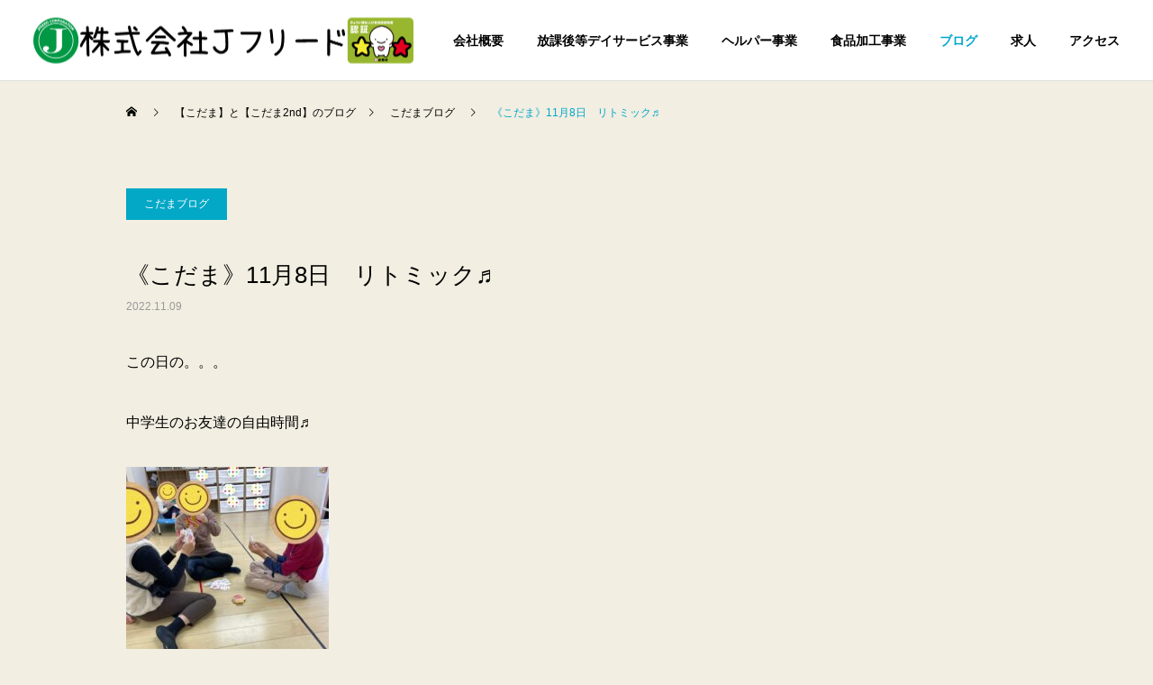

--- FILE ---
content_type: text/html; charset=UTF-8
request_url: https://kodamajfreed.com/%E3%80%8A%E3%81%93%E3%81%A0%E3%81%BE%E3%80%8B%E3%80%80%E3%83%AA%E3%83%88%E3%83%9F%E3%83%83%E3%82%AF%E2%99%AC/
body_size: 8815
content:
<!DOCTYPE html>
<html class="pc" lang="ja">
<head>
<meta charset="UTF-8">
<!--[if IE]><meta http-equiv="X-UA-Compatible" content="IE=edge"><![endif]-->
<meta name="viewport" content="width=device-width">
<title>《こだま》11月8日　リトミック♬ | 株式会社Ｊフリード</title>
<meta name="description" content="この日の。。。">
<link rel="pingback" href="https://kodamajfreed.com/wprs/xmlrpc.php">
<link rel="shortcut icon" href="https://kodamajfreed.com/wprs/wp-content/uploads/logo_16px.png">
<meta name='robots' content='max-image-preview:large' />
<link rel='dns-prefetch' href='//s.w.org' />
<link rel="alternate" type="application/rss+xml" title="株式会社Ｊフリード &raquo; フィード" href="https://kodamajfreed.com/feed/" />
<link rel="alternate" type="application/rss+xml" title="株式会社Ｊフリード &raquo; コメントフィード" href="https://kodamajfreed.com/comments/feed/" />
<link rel='stylesheet' id='style-css'  href='https://kodamajfreed.com/wprs/wp-content/themes/cure_tcd082/style.css?ver=1.4.2' type='text/css' media='all' />
<link rel='stylesheet' id='wp-block-library-css'  href='https://kodamajfreed.com/wprs/wp-includes/css/dist/block-library/style.min.css?ver=5.8.12' type='text/css' media='all' />
<link rel='stylesheet' id='contact-form-7-css'  href='https://kodamajfreed.com/wprs/wp-content/plugins/contact-form-7/includes/css/styles.css?ver=5.1.1' type='text/css' media='all' />
<link rel='stylesheet' id='responsive-lightbox-prettyphoto-css'  href='https://kodamajfreed.com/wprs/wp-content/plugins/responsive-lightbox/assets/prettyphoto/css/prettyPhoto.min.css?ver=2.0.5' type='text/css' media='all' />
<link rel='stylesheet' id='wp-pagenavi-css'  href='https://kodamajfreed.com/wprs/wp-content/plugins/wp-pagenavi/pagenavi-css.css?ver=2.70' type='text/css' media='all' />
<script type='text/javascript' src='https://kodamajfreed.com/wprs/wp-includes/js/jquery/jquery.min.js?ver=3.6.0' id='jquery-core-js'></script>
<script type='text/javascript' src='https://kodamajfreed.com/wprs/wp-includes/js/jquery/jquery-migrate.min.js?ver=3.3.2' id='jquery-migrate-js'></script>
<script type='text/javascript' src='https://kodamajfreed.com/wprs/wp-content/plugins/responsive-lightbox/assets/prettyphoto/js/jquery.prettyPhoto.min.js?ver=2.0.5' id='responsive-lightbox-prettyphoto-js'></script>
<script type='text/javascript' src='https://kodamajfreed.com/wprs/wp-content/plugins/responsive-lightbox/assets/infinitescroll/infinite-scroll.pkgd.min.js?ver=5.8.12' id='responsive-lightbox-infinite-scroll-js'></script>
<script type='text/javascript' id='responsive-lightbox-js-extra'>
/* <![CDATA[ */
var rlArgs = {"script":"prettyphoto","selector":"lightbox","customEvents":"","activeGalleries":"1","animationSpeed":"normal","slideshow":"0","slideshowDelay":"5000","slideshowAutoplay":"0","opacity":"0.75","showTitle":"1","allowResize":"1","allowExpand":"1","width":"1080","height":"720","separator":"\/","theme":"pp_default","horizontalPadding":"20","hideFlash":"0","wmode":"opaque","videoAutoplay":"0","modal":"0","deeplinking":"0","overlayGallery":"1","keyboardShortcuts":"1","social":"0","woocommerce_gallery":"0","ajaxurl":"https:\/\/kodamajfreed.com\/wprs\/wp-admin\/admin-ajax.php","nonce":"d2a953c68d"};
/* ]]> */
</script>
<script type='text/javascript' src='https://kodamajfreed.com/wprs/wp-content/plugins/responsive-lightbox/js/front.js?ver=2.0.5' id='responsive-lightbox-js'></script>
<link rel="https://api.w.org/" href="https://kodamajfreed.com/wp-json/" /><link rel="alternate" type="application/json" href="https://kodamajfreed.com/wp-json/wp/v2/posts/9976" /><link rel="canonical" href="https://kodamajfreed.com/%e3%80%8a%e3%81%93%e3%81%a0%e3%81%be%e3%80%8b%e3%80%80%e3%83%aa%e3%83%88%e3%83%9f%e3%83%83%e3%82%af%e2%99%ac/" />
<link rel='shortlink' href='https://kodamajfreed.com/?p=9976' />
<link rel="alternate" type="application/json+oembed" href="https://kodamajfreed.com/wp-json/oembed/1.0/embed?url=https%3A%2F%2Fkodamajfreed.com%2F%25e3%2580%258a%25e3%2581%2593%25e3%2581%25a0%25e3%2581%25be%25e3%2580%258b%25e3%2580%2580%25e3%2583%25aa%25e3%2583%2588%25e3%2583%259f%25e3%2583%2583%25e3%2582%25af%25e2%2599%25ac%2F" />
<link rel="alternate" type="text/xml+oembed" href="https://kodamajfreed.com/wp-json/oembed/1.0/embed?url=https%3A%2F%2Fkodamajfreed.com%2F%25e3%2580%258a%25e3%2581%2593%25e3%2581%25a0%25e3%2581%25be%25e3%2580%258b%25e3%2580%2580%25e3%2583%25aa%25e3%2583%2588%25e3%2583%259f%25e3%2583%2583%25e3%2582%25af%25e2%2599%25ac%2F&#038;format=xml" />

<link rel="stylesheet" href="https://kodamajfreed.com/wprs/wp-content/themes/cure_tcd082/css/design-plus.css?ver=1.4.2">
<link rel="stylesheet" href="https://kodamajfreed.com/wprs/wp-content/themes/cure_tcd082/css/sns-botton.css?ver=1.4.2">
<link rel="stylesheet" media="screen and (max-width:1251px)" href="https://kodamajfreed.com/wprs/wp-content/themes/cure_tcd082/css/responsive.css?ver=1.4.2">
<link rel="stylesheet" media="screen and (max-width:1251px)" href="https://kodamajfreed.com/wprs/wp-content/themes/cure_tcd082/css/footer-bar.css?ver=1.4.2">

<script src="https://kodamajfreed.com/wprs/wp-content/themes/cure_tcd082/js/jquery.easing.1.4.js?ver=1.4.2"></script>
<script src="https://kodamajfreed.com/wprs/wp-content/themes/cure_tcd082/js/jscript.js?ver=1.4.2"></script>
<script src="https://kodamajfreed.com/wprs/wp-content/themes/cure_tcd082/js/comment.js?ver=1.4.2"></script>

<link rel="stylesheet" href="https://kodamajfreed.com/wprs/wp-content/themes/cure_tcd082/js/simplebar.css?ver=1.4.2">
<script src="https://kodamajfreed.com/wprs/wp-content/themes/cure_tcd082/js/simplebar.min.js?ver=1.4.2"></script>





<style type="text/css">

body, input, textarea { font-family: Arial, "Hiragino Sans", "ヒラギノ角ゴ ProN", "Hiragino Kaku Gothic ProN", "游ゴシック", YuGothic, "メイリオ", Meiryo, sans-serif; }

.rich_font, .p-vertical { font-family: Arial, "Hiragino Sans", "ヒラギノ角ゴ ProN", "Hiragino Kaku Gothic ProN", "游ゴシック", YuGothic, "メイリオ", Meiryo, sans-serif; font-weight:500; }

.rich_font_type1 { font-family: Arial, "Hiragino Kaku Gothic ProN", "ヒラギノ角ゴ ProN W3", "メイリオ", Meiryo, sans-serif; }
.rich_font_type2 { font-family: Arial, "Hiragino Sans", "ヒラギノ角ゴ ProN", "Hiragino Kaku Gothic ProN", "游ゴシック", YuGothic, "メイリオ", Meiryo, sans-serif; font-weight:500; }
.rich_font_type3 { font-family: "Times New Roman" , "游明朝" , "Yu Mincho" , "游明朝体" , "YuMincho" , "ヒラギノ明朝 Pro W3" , "Hiragino Mincho Pro" , "HiraMinProN-W3" , "HGS明朝E" , "ＭＳ Ｐ明朝" , "MS PMincho" , serif; font-weight:500; }

.post_content, #next_prev_post { font-family: "Times New Roman" , "游明朝" , "Yu Mincho" , "游明朝体" , "YuMincho" , "ヒラギノ明朝 Pro W3" , "Hiragino Mincho Pro" , "HiraMinProN-W3" , "HGS明朝E" , "ＭＳ Ｐ明朝" , "MS PMincho" , serif; }
.widget_headline { font-family: Arial, "Hiragino Sans", "ヒラギノ角ゴ ProN", "Hiragino Kaku Gothic ProN", "游ゴシック", YuGothic, "メイリオ", Meiryo, sans-serif; }

#header { background:#ffffff; }
body.home #header.active { background:#ffffff; }
#side_button a { background:#529eaa; }
#side_button a:hover { background:#37828e; }
body.home #header_logo .logo a, body.home #global_menu > ul > li > a { color:#000000; }
body.home #header_logo .logo a:hover, body.home #global_menu > ul > li > a:hover, #global_menu > ul > li.active > a, #global_menu > ul > li.active_button > a { color:#00a7ce !important; }
body.home #header.active #header_logo .logo a, #global_menu > ul > li > a, body.home #header.active #global_menu > ul > li > a { color:#000000; }
#global_menu ul ul a { color:#ffffff; background:#007997; }
#global_menu ul ul a:hover { background:#00a7ce; }
body.home #menu_button span { background:#000000; }
#menu_button span { background:#000; }
#menu_button:hover span { background:#00a7ce !important; }
#drawer_menu { background:#222222; }
#mobile_menu a, .mobile #lang_button a { color:#ffffff; background:#222222; border-bottom:1px solid #444444; }
#mobile_menu li li a { color:#ffffff; background:#333333; }
#mobile_menu a:hover, #drawer_menu .close_button:hover, #mobile_menu .child_menu_button:hover, .mobile #lang_button a:hover { color:#ffffff; background:#00a7ce; }
#mobile_menu li li a:hover { color:#ffffff; }
.megamenu_service_list { background:#007995; }
.megamenu_service_list .headline { font-size:16px; }
.megamenu_service_list .title { font-size:14px; }
.megamenu_blog_list { background:#007995; }
.megamenu_blog_list .title { font-size:14px; }
#footer_banner .title { font-size:14px; }
#footer .service_list, #footer .service_list a { color:#ffffff; }
#footer_contact .link_button a { color:#ffffff; background:#02a8c6; }
#footer_contact .link_button a:hover { color:#ffffff; background:#007a96; }
#footer_tel .tel_number .icon:before { color:#00a8c8; }
#footer_schedule { font-size:14px; border-color:#05aac9; }
#footer_schedule td { border-color:#05aac9; color:#00a8c8; }
.footer_info { font-size:16px; }
#return_top a:before { color:#ffffff; }
#return_top a { background:#007a94; }
#return_top a:hover { background:#006277; }
@media screen and (max-width:750px) {
  #footer_banner .title { font-size:12px; }
  .footer_info { font-size:14px; }
  #footer_schedule { font-size:12px; }
}


a { color:#000; }

a:hover, #header_logo a:hover, #global_menu > ul > li.current-menu-item > a, .megamenu_blog_list a:hover .title, #footer a:hover, #footer_social_link li a:hover:before, #bread_crumb a:hover, #bread_crumb li.home a:hover:after, #bread_crumb, #bread_crumb li.last, #next_prev_post a:hover,
.megamenu_blog_slider a:hover , .megamenu_blog_slider .category a:hover, .megamenu_blog_slider_wrap .carousel_arrow:hover:before, .megamenu_menu_list .carousel_arrow:hover:before, .single_copy_title_url_btn:hover,
.p-dropdown__list li a:hover, .p-dropdown__title:hover, .p-dropdown__title:hover:after, .p-dropdown__title:hover:after, .p-dropdown__list li a:hover, .p-dropdown__list .child_menu_button:hover, .tcdw_search_box_widget .search_area .search_button:hover:before,
#index_news a .date, #index_news_slider a:hover .title, .tcd_category_list a:hover, .tcd_category_list .child_menu_button:hover, .styled_post_list1 a:hover .title,
#post_title_area .post_meta a:hover, #single_author_title_area .author_link li a:hover:before, .author_profile a:hover, .author_profile .author_link li a:hover:before, #post_meta_bottom a:hover, .cardlink_title a:hover, .comment a:hover, .comment_form_wrapper a:hover, #searchform .submit_button:hover:before
  { color: #00a7ce; }

#comment_tab li.active a, #submit_comment:hover, #cancel_comment_reply a:hover, #wp-calendar #prev a:hover, #wp-calendar #next a:hover, #wp-calendar td a:hover,
#post_pagination p, #post_pagination a:hover, #p_readmore .button:hover, .page_navi a:hover, .page_navi span.current, #post_pagination a:hover,.c-pw__btn:hover, #post_pagination a:hover, #comment_tab li a:hover,
.post_slider_widget .slick-dots button:hover::before, .post_slider_widget .slick-dots .slick-active button::before
  { background-color: #00a7ce; }

.widget_headline, #comment_textarea textarea:focus, .c-pw__box-input:focus, .page_navi a:hover, .page_navi span.current, #post_pagination p, #post_pagination a:hover
  { border-color: #00a7ce; }

.post_content a { color:#000000; }
.post_content a:hover { color:#00a7ce; }
.cat_id_6 a { color:#ffffff !important; background:#02a8c6 !important; }
.cat_id_6 a:hover { color:#ffffff !important; background:#007a96 !important; }
.cat_id_2 a { color:#ffffff !important; background:#02a8c6 !important; }
.cat_id_2 a:hover { color:#ffffff !important; background:#007a96 !important; }
body{
background-color: #f2eee1;
}
a {
color:black;
}
a:hover {
color:#e87e22;
}
h1{
font-size: 1.5rem;
}.styled_h2 {
  font-size:22px !important; text-align:left; color:#000000;   border-top:1px solid #222222;
  border-bottom:1px solid #222222;
  border-left:0px solid #222222;
  border-right:0px solid #222222;
  padding:30px 0px 30px 0px !important;
  margin:0px 0px 30px !important;
}
.styled_h3 {
  font-size:20px !important; text-align:left; color:#000000;   border-top:2px solid #222222;
  border-bottom:1px solid #dddddd;
  border-left:0px solid #dddddd;
  border-right:0px solid #dddddd;
  padding:30px 0px 30px 20px !important;
  margin:0px 0px 30px !important;
}
.styled_h4 {
  font-size:18px !important; text-align:left; color:#000000;   border-top:0px solid #dddddd;
  border-bottom:0px solid #dddddd;
  border-left:2px solid #222222;
  border-right:0px solid #dddddd;
  padding:10px 0px 10px 15px !important;
  margin:0px 0px 30px !important;
}
.styled_h5 {
  font-size:16px !important; text-align:left; color:#000000;   border-top:0px solid #dddddd;
  border-bottom:0px solid #dddddd;
  border-left:0px solid #dddddd;
  border-right:0px solid #dddddd;
  padding:15px 15px 15px 15px !important;
  margin:0px 0px 30px !important;
}
.q_custom_button1 { background: #535353; color: #ffffff !important; border-color: #535353 !important; }
.q_custom_button1:hover, .q_custom_button1:focus { background: #7d7d7d; color: #ffffff !important; border-color: #7d7d7d !important; }
.q_custom_button2 { background: #535353; color: #ffffff !important; border-color: #535353 !important; }
.q_custom_button2:hover, .q_custom_button2:focus { background: #7d7d7d; color: #ffffff !important; border-color: #7d7d7d !important; }
.q_custom_button3 { background: #535353; color: #ffffff !important; border-color: #535353 !important; }
.q_custom_button3:hover, .q_custom_button3:focus { background: #7d7d7d; color: #ffffff !important; border-color: #7d7d7d !important; }
.speech_balloon_left1 .speach_balloon_text { background-color: #ffdfdf; border-color: #ffdfdf; color: #000000 }
.speech_balloon_left1 .speach_balloon_text::before { border-right-color: #ffdfdf }
.speech_balloon_left1 .speach_balloon_text::after { border-right-color: #ffdfdf }
.speech_balloon_left2 .speach_balloon_text { background-color: #ffffff; border-color: #ff5353; color: #000000 }
.speech_balloon_left2 .speach_balloon_text::before { border-right-color: #ff5353 }
.speech_balloon_left2 .speach_balloon_text::after { border-right-color: #ffffff }
.speech_balloon_right1 .speach_balloon_text { background-color: #ccf4ff; border-color: #ccf4ff; color: #000000 }
.speech_balloon_right1 .speach_balloon_text::before { border-left-color: #ccf4ff }
.speech_balloon_right1 .speach_balloon_text::after { border-left-color: #ccf4ff }
.speech_balloon_right2 .speach_balloon_text { background-color: #ffffff; border-color: #0789b5; color: #000000 }
.speech_balloon_right2 .speach_balloon_text::before { border-left-color: #0789b5 }
.speech_balloon_right2 .speach_balloon_text::after { border-left-color: #ffffff }
.qt_google_map .pb_googlemap_custom-overlay-inner { background:#000000; color:#ffffff; }
.qt_google_map .pb_googlemap_custom-overlay-inner::after { border-color:#000000 transparent transparent transparent; }
</style>

<style id="current-page-style" type="text/css">
#post_title_area .title { font-size:26px; }
#article .post_content { font-size:16px; }
#related_post .headline { font-size:18px; border-color:#00a7ce; }
#comments .headline { font-size:18px; border-color:#00a7ce; }
@media screen and (max-width:750px) {
  #post_title_area .title { font-size:18px; }
  #article .post_content { font-size:14px; }
  #related_post .headline { font-size:15px; }
  #comments .headline { font-size:16px; }
}
#site_loader_overlay.active #site_loader_animation {
  opacity:0;
  -webkit-transition: all 1.0s cubic-bezier(0.22, 1, 0.36, 1) 0s; transition: all 1.0s cubic-bezier(0.22, 1, 0.36, 1) 0s;
}
#site_loader_logo_inner .message { font-size:16px; color:#000000; }
#site_loader_logo_inner i { background:#000000; }
@media screen and (max-width:750px) {
  #site_loader_logo_inner .message { font-size:14px; }
}
</style>

<script type="text/javascript">
jQuery(document).ready(function($){

  $('.megamenu_blog_slider').slick({
    infinite: true,
    dots: false,
    arrows: false,
    slidesToShow: 4,
    slidesToScroll: 1,
    swipeToSlide: true,
    touchThreshold: 20,
    adaptiveHeight: false,
    pauseOnHover: true,
    autoplay: false,
    fade: false,
    easing: 'easeOutExpo',
    speed: 700,
    autoplaySpeed: 5000
  });
  $('.megamenu_blog_list .prev_item').on('click', function() {
    $(this).closest('.megamenu_blog_list').find('.megamenu_blog_slider').slick('slickPrev');
  });
  $('.megamenu_blog_list .next_item').on('click', function() {
    $(this).closest('.megamenu_blog_list').find('.megamenu_blog_slider').slick('slickNext');
  });

});
</script>
<script type="text/javascript">
jQuery(document).ready(function($){
  var side_button_width = $("#side_button").width();
  $("#side_button").css('width',side_button_width + 'px').css('left','calc(100% - 60px)').css('opacity','1');
  $("#side_button").hover(function(){
     $(this).css('left','calc(100% - ' + side_button_width + 'px)');
  }, function(){
     $(this).css('left','calc(100% - 60px)');
  });

  var side_button_height = $("#side_button").height();
  var header_message_height = $('#header_message').innerHeight();
  if ($('#header_message').css('display') == 'none') {
    var header_message_height = '';
  }
  var winW = $(window).width();
  if( winW > 1251 ){
    $("#side_button").css('top', header_message_height + 149 + 'px');
  } else {
    $("#side_button").css('top', header_message_height + 157 + 'px');
  }
  $(window).on('resize', function(){
    var winW = $(window).width();
    if( winW > 1251 ){
      $("#side_button").css('top', header_message_height + 149 + 'px');
    } else {
      $("#side_button").css('top', header_message_height + 157 + 'px');
    }
  });
  var side_button_position = $('#side_button').offset();
  $(window).scroll(function () {
    if($(window).scrollTop() > side_button_position.top - 150) {
      $("#side_button").addClass('fixed');
    } else {
      $("#side_button").removeClass('fixed');
    }
  });

});
</script>
		<style type="text/css" id="wp-custom-css">
			#header_slider {
	height:800px;
}

.menu-item{
	font-weight:bold;
}		</style>
		</head>
<body id="body" class="post-template-default single single-post postid-9976 single-format-standard layout_type1">


<div id="container">

 
 <header id="header">
    <div id="header_logo">
   <div class="logo">
 <a href="https://kodamajfreed.com/" title="株式会社Ｊフリード">
    <img class="pc_logo_image " src="https://kodamajfreed.com/wprs/wp-content/uploads/New_logo_title_height100.png?1768729138" alt="株式会社Ｊフリード" title="株式会社Ｊフリード" width="422" height="51" />
        <img class="mobile_logo_image " src="https://kodamajfreed.com/wprs/wp-content/uploads/New_logo_title_height50-1.png?1768729138" alt="株式会社Ｊフリード" title="株式会社Ｊフリード" width="170" height="26" />
     </a>
</div>

  </div>
      <a id="menu_button" href="#"><span></span><span></span><span></span></a>
  <nav id="global_menu">
   <ul id="menu-mainmenu" class="menu"><li id="menu-item-6372" class="menu-item menu-item-type-post_type menu-item-object-page menu-item-6372 "><a href="https://kodamajfreed.com/gaiyou/">会社概要</a></li>
<li id="menu-item-6373" class="menu-item menu-item-type-post_type menu-item-object-page menu-item-has-children menu-item-6373 "><a href="https://kodamajfreed.com/houkago/">放課後等デイサービス事業</a>
<ul class="sub-menu">
	<li id="menu-item-6377" class="menu-item menu-item-type-post_type menu-item-object-page menu-item-has-children menu-item-6377 "><a href="https://kodamajfreed.com/about/">放課後等デイサービスについて</a>
	<ul class="sub-menu">
		<li id="menu-item-6375" class="menu-item menu-item-type-post_type menu-item-object-page menu-item-6375 "><a href="https://kodamajfreed.com/saigai/">非常災害時の対応</a></li>
		<li id="menu-item-6376" class="menu-item menu-item-type-post_type menu-item-object-page menu-item-6376 "><a href="https://kodamajfreed.com/ryoukin/">ご利用料金</a></li>
		<li id="menu-item-6374" class="menu-item menu-item-type-post_type menu-item-object-page menu-item-6374 "><a href="https://kodamajfreed.com/qa/">よくあるご質問</a></li>
	</ul>
</li>
	<li id="menu-item-6379" class="menu-item menu-item-type-post_type menu-item-object-page menu-item-6379 "><a href="https://kodamajfreed.com/about-kodama/">放課後等デイサービスこだま</a></li>
	<li id="menu-item-6378" class="menu-item menu-item-type-post_type menu-item-object-page menu-item-6378 "><a href="https://kodamajfreed.com/kodama2nd/">放課後等デイサービスこだま2nd</a></li>
</ul>
</li>
<li id="menu-item-6380" class="menu-item menu-item-type-post_type menu-item-object-page menu-item-has-children menu-item-6380 "><a href="https://kodamajfreed.com/helper/">ヘルパー事業</a>
<ul class="sub-menu">
	<li id="menu-item-6382" class="menu-item menu-item-type-post_type menu-item-object-page menu-item-6382 "><a href="https://kodamajfreed.com/jfreed-houmon/">Ｊフリード訪問介護事業所</a></li>
	<li id="menu-item-6381" class="menu-item menu-item-type-post_type menu-item-object-page menu-item-6381 "><a href="https://kodamajfreed.com/tunagari/">訪問介護事業所つながり</a></li>
</ul>
</li>
<li id="menu-item-6383" class="menu-item menu-item-type-post_type menu-item-object-page menu-item-6383 "><a href="https://kodamajfreed.com/randfarm/">食品加工事業</a></li>
<li id="menu-item-6384" class="menu-item menu-item-type-post_type menu-item-object-page current_page_parent menu-item-has-children menu-item-6384 current-menu-item"><a href="https://kodamajfreed.com/blog/">ブログ</a>
<ul class="sub-menu">
	<li id="menu-item-6387" class="menu-item menu-item-type-custom menu-item-object-custom menu-item-6387 "><a href="https://kodamajfreed.com/category/kodamablog/">こだまブログ</a></li>
	<li id="menu-item-6388" class="menu-item menu-item-type-custom menu-item-object-custom menu-item-6388 "><a href="https://kodamajfreed.com/category/kodama2ndblog/">こだま2ndブログ</a></li>
</ul>
</li>
<li id="menu-item-6386" class="menu-item menu-item-type-post_type menu-item-object-page menu-item-6386 "><a href="https://kodamajfreed.com/kyujin/">求人</a></li>
<li id="menu-item-6385" class="menu-item menu-item-type-post_type menu-item-object-page menu-item-6385 "><a href="https://kodamajfreed.com/access-all/">アクセス</a></li>
</ul>  </nav>
     </header>

  <div id="side_button" class="right">
   </div>
 
 <div id="bread_crumb" style="width:1000px;">
 <ul class="clearfix" itemscope itemtype="http://schema.org/BreadcrumbList">
 <li itemprop="itemListElement" itemscope itemtype="http://schema.org/ListItem" class="home"><a itemprop="item" href="https://kodamajfreed.com/"><span itemprop="name">ホーム</span></a><meta itemprop="position" content="1"></li>
 <li itemprop="itemListElement" itemscope itemtype="http://schema.org/ListItem"><a itemprop="item" href="https://kodamajfreed.com/blog/"><span itemprop="name">【こだま】と【こだま2nd】のブログ</span></a><meta itemprop="position" content="2"></li>
  <li class="category" itemprop="itemListElement" itemscope itemtype="http://schema.org/ListItem">
    <a itemprop="item" href="https://kodamajfreed.com/category/kodamablog/"><span itemprop="name">こだまブログ</span></a>
    <meta itemprop="position" content="3">
 </li>
  <li class="last" itemprop="itemListElement" itemscope itemtype="http://schema.org/ListItem"><span itemprop="name">《こだま》11月8日　リトミック♬</span><meta itemprop="position" content="4"></li>
 </ul>
</div>

<div id="main_contents" class="clearfix">

 <div id="main_col">

  
  <article id="article">

   
      <div id="post_title_area" class="no_image">
            <p class="category cat_id_2"><a href="https://kodamajfreed.com/category/kodamablog/">こだまブログ</a></p>
        <h1 class="title rich_font_type2 entry-title">《こだま》11月8日　リトミック♬</h1>
        <p class="date"><time class="entry-date updated" datetime="2022-11-09T13:48:51+09:00">2022.11.09</time></p>
       </div>

   
   
   
   
      <div class="post_content clearfix">
    <p><span style="font-family: Arial, 'Hiragino Kaku Gothic ProN', 'ヒラギノ角ゴ ProN W3', メイリオ, Meiryo, sans-serif;">この日の。。。</span></p>
<p><span style="font-family: Arial, 'Hiragino Kaku Gothic ProN', 'ヒラギノ角ゴ ProN W3', メイリオ, Meiryo, sans-serif;">中学生のお友達の自由時間♬</span></p>
<p><img loading="lazy" class="alignnone size-medium wp-image-9977" src="http://kodamajfreed.com/wprs/wp-content/uploads/S__90112020-225x300.jpg" alt="" width="225" height="300" srcset="https://kodamajfreed.com/wprs/wp-content/uploads/S__90112020-225x300.jpg 225w, https://kodamajfreed.com/wprs/wp-content/uploads/S__90112020-768x1024.jpg 768w, https://kodamajfreed.com/wprs/wp-content/uploads/S__90112020.jpg 1108w" sizes="(max-width: 225px) 100vw, 225px" /></p>
<p><span style="font-family: Arial, 'Hiragino Kaku Gothic ProN', 'ヒラギノ角ゴ ProN W3', メイリオ, Meiryo, sans-serif;">限られた時間ではありましたが…</span></p>
<p><span style="font-family: Arial, 'Hiragino Kaku Gothic ProN', 'ヒラギノ角ゴ ProN W3', メイリオ, Meiryo, sans-serif;">トランプでババ抜きをして遊んでいました(*^-^*)</span></p>
<p>&nbsp;</p>
<p><span style="font-family: Arial, 'Hiragino Kaku Gothic ProN', 'ヒラギノ角ゴ ProN W3', メイリオ, Meiryo, sans-serif;">おやつの後は…</span><span style="font-family: Arial, 'Hiragino Kaku Gothic ProN', 'ヒラギノ角ゴ ProN W3', メイリオ, Meiryo, sans-serif;">みんなで！</span></p>
<p><span style="font-size: 28px;"><strong><span style="font-family: Arial, 'Hiragino Kaku Gothic ProN', 'ヒラギノ角ゴ ProN W3', メイリオ, Meiryo, sans-serif;">『リトミック』&#x1f483;</span></strong></span></p>
<p><span style="font-size: 20px;"><strong><span style="font-family: Arial, 'Hiragino Kaku Gothic ProN', 'ヒラギノ角ゴ ProN W3', メイリオ, Meiryo, sans-serif;">●ぶらぶらせいじん</span></strong></span></p>
<p><span style="font-size: 20px;"><strong><span style="font-family: Arial, 'Hiragino Kaku Gothic ProN', 'ヒラギノ角ゴ ProN W3', メイリオ, Meiryo, sans-serif;">●セブンステップス</span></strong></span></p>
<p><span style="font-family: Arial, 'Hiragino Kaku Gothic ProN', 'ヒラギノ角ゴ ProN W3', メイリオ, Meiryo, sans-serif;">でしっかり体を動かし…</span></p>
<p><span style="font-family: Arial, 'Hiragino Kaku Gothic ProN', 'ヒラギノ角ゴ ProN W3', メイリオ, Meiryo, sans-serif;">新曲！！</span></p>
<p><img loading="lazy" class="alignnone size-medium wp-image-9978" src="http://kodamajfreed.com/wprs/wp-content/uploads/S__90112014-225x300.jpg" alt="" width="225" height="300" srcset="https://kodamajfreed.com/wprs/wp-content/uploads/S__90112014-225x300.jpg 225w, https://kodamajfreed.com/wprs/wp-content/uploads/S__90112014-768x1024.jpg 768w, https://kodamajfreed.com/wprs/wp-content/uploads/S__90112014.jpg 1108w" sizes="(max-width: 225px) 100vw, 225px" /></p>
<p><strong><span style="font-family: Arial, 'Hiragino Kaku Gothic ProN', 'ヒラギノ角ゴ ProN W3', メイリオ, Meiryo, sans-serif; font-size: 20px;">●おおきくいっぽ</span></strong></p>
<p><span style="font-family: Arial, 'Hiragino Kaku Gothic ProN', 'ヒラギノ角ゴ ProN W3', メイリオ, Meiryo, sans-serif;">♬　おおきくいっぽ、ちいさくいっぽ</span></p>
<p><span style="font-family: Arial, 'Hiragino Kaku Gothic ProN', 'ヒラギノ角ゴ ProN W3', メイリオ, Meiryo, sans-serif;">　みぎにいっぽ、ひだりにいっぽ</span></p>
<p><span style="font-family: Arial, 'Hiragino Kaku Gothic ProN', 'ヒラギノ角ゴ ProN W3', メイリオ, Meiryo, sans-serif;">　うしろにいっぽ、うえにいっぽ</span></p>
<p><span style="font-family: Arial, 'Hiragino Kaku Gothic ProN', 'ヒラギノ角ゴ ProN W3', メイリオ, Meiryo, sans-serif;">　で。。。ジャンプ！ジャンプ！ジャンプ！</span></p>
<p><img loading="lazy" class="alignnone size-medium wp-image-9979" src="http://kodamajfreed.com/wprs/wp-content/uploads/S__90112023-225x300.jpg" alt="" width="225" height="300" srcset="https://kodamajfreed.com/wprs/wp-content/uploads/S__90112023-225x300.jpg 225w, https://kodamajfreed.com/wprs/wp-content/uploads/S__90112023-768x1024.jpg 768w, https://kodamajfreed.com/wprs/wp-content/uploads/S__90112023.jpg 1108w" sizes="(max-width: 225px) 100vw, 225px" /></p>
<p><span style="font-family: Arial, 'Hiragino Kaku Gothic ProN', 'ヒラギノ角ゴ ProN W3', メイリオ, Meiryo, sans-serif;">音楽に合わせて、大きく、小さく、右、左、後ろ、上</span></p>
<p><span style="font-family: Arial, 'Hiragino Kaku Gothic ProN', 'ヒラギノ角ゴ ProN W3', メイリオ, Meiryo, sans-serif;">と体をコントロールして遊びました(*^-^*)</span></p>
<p><span style="font-family: Arial, 'Hiragino Kaku Gothic ProN', 'ヒラギノ角ゴ ProN W3', メイリオ, Meiryo, sans-serif;">めっちゃスピードが速くなるので&#x1f4a6;</span></p>
<p><span style="font-family: Arial, 'Hiragino Kaku Gothic ProN', 'ヒラギノ角ゴ ProN W3', メイリオ, Meiryo, sans-serif;">なかなか難しかったですが。。。</span></p>
<p><span style="font-family: Arial, 'Hiragino Kaku Gothic ProN', 'ヒラギノ角ゴ ProN W3', メイリオ, Meiryo, sans-serif;">楽しんで体を動かしてくれていました(*^-^*)</span></p>
<p>&nbsp;</p>
<p><span style="font-family: Arial, 'Hiragino Kaku Gothic ProN', 'ヒラギノ角ゴ ProN W3', メイリオ, Meiryo, sans-serif; font-size: 20px;"><strong>●シフォンスカーフ</strong></span></p>
<p><img loading="lazy" class="alignnone size-medium wp-image-9980" src="http://kodamajfreed.com/wprs/wp-content/uploads/S__90112021-225x300.jpg" alt="" width="225" height="300" srcset="https://kodamajfreed.com/wprs/wp-content/uploads/S__90112021-225x300.jpg 225w, https://kodamajfreed.com/wprs/wp-content/uploads/S__90112021-768x1024.jpg 768w, https://kodamajfreed.com/wprs/wp-content/uploads/S__90112021.jpg 1109w" sizes="(max-width: 225px) 100vw, 225px" /></p>
<p><span style="font-family: Arial, 'Hiragino Kaku Gothic ProN', 'ヒラギノ角ゴ ProN W3', メイリオ, Meiryo, sans-serif;">カラフルなシフォンスカーフを使って・・・</span></p>
<p><img loading="lazy" class="alignnone size-medium wp-image-9983" src="http://kodamajfreed.com/wprs/wp-content/uploads/S__90112013-225x300.jpg" alt="" width="225" height="300" srcset="https://kodamajfreed.com/wprs/wp-content/uploads/S__90112013-225x300.jpg 225w, https://kodamajfreed.com/wprs/wp-content/uploads/S__90112013-768x1024.jpg 768w, https://kodamajfreed.com/wprs/wp-content/uploads/S__90112013.jpg 1108w" sizes="(max-width: 225px) 100vw, 225px" /></p>
<p><span style="font-family: Arial, 'Hiragino Kaku Gothic ProN', 'ヒラギノ角ゴ ProN W3', メイリオ, Meiryo, sans-serif;">それぞれに、ヒラヒラ感を楽しんでもらいました♬</span></p>
<p><img loading="lazy" class="alignnone size-medium wp-image-9986" src="http://kodamajfreed.com/wprs/wp-content/uploads/S__90112015-225x300.jpg" alt="" width="225" height="300" srcset="https://kodamajfreed.com/wprs/wp-content/uploads/S__90112015-225x300.jpg 225w, https://kodamajfreed.com/wprs/wp-content/uploads/S__90112015-768x1024.jpg 768w, https://kodamajfreed.com/wprs/wp-content/uploads/S__90112015.jpg 1108w" sizes="(max-width: 225px) 100vw, 225px" /></p>
<p><span style="font-family: Arial, 'Hiragino Kaku Gothic ProN', 'ヒラギノ角ゴ ProN W3', メイリオ, Meiryo, sans-serif;">ふわっと投げて・・・</span></p>
<p><img loading="lazy" class="alignnone size-medium wp-image-9987" src="http://kodamajfreed.com/wprs/wp-content/uploads/S__90112009-225x300.jpg" alt="" width="225" height="300" srcset="https://kodamajfreed.com/wprs/wp-content/uploads/S__90112009-225x300.jpg 225w, https://kodamajfreed.com/wprs/wp-content/uploads/S__90112009-768x1024.jpg 768w, https://kodamajfreed.com/wprs/wp-content/uploads/S__90112009.jpg 1108w" sizes="(max-width: 225px) 100vw, 225px" /></p>
<p><span style="font-family: Arial, 'Hiragino Kaku Gothic ProN', 'ヒラギノ角ゴ ProN W3', メイリオ, Meiryo, sans-serif;">手でキャッチ！&#x1f44c;</span></p>
<p><img loading="lazy" class="alignnone size-medium wp-image-9982" src="http://kodamajfreed.com/wprs/wp-content/uploads/S__90112019-300x225.jpg" alt="" width="300" height="225" srcset="https://kodamajfreed.com/wprs/wp-content/uploads/S__90112019-300x225.jpg 300w, https://kodamajfreed.com/wprs/wp-content/uploads/S__90112019-1024x768.jpg 1024w, https://kodamajfreed.com/wprs/wp-content/uploads/S__90112019-768x576.jpg 768w, https://kodamajfreed.com/wprs/wp-content/uploads/S__90112019.jpg 1478w" sizes="(max-width: 300px) 100vw, 300px" /></p>
<p><span style="font-family: Arial, 'Hiragino Kaku Gothic ProN', 'ヒラギノ角ゴ ProN W3', メイリオ, Meiryo, sans-serif;">背中でキャッチ！</span></p>
<p><img loading="lazy" class="alignnone size-medium wp-image-9984" src="http://kodamajfreed.com/wprs/wp-content/uploads/S__90112011-300x225.jpg" alt="" width="300" height="225" srcset="https://kodamajfreed.com/wprs/wp-content/uploads/S__90112011-300x225.jpg 300w, https://kodamajfreed.com/wprs/wp-content/uploads/S__90112011-1024x768.jpg 1024w, https://kodamajfreed.com/wprs/wp-content/uploads/S__90112011-768x576.jpg 768w, https://kodamajfreed.com/wprs/wp-content/uploads/S__90112011.jpg 1478w" sizes="(max-width: 300px) 100vw, 300px" /></p>
<p><span style="font-family: Arial, 'Hiragino Kaku Gothic ProN', 'ヒラギノ角ゴ ProN W3', メイリオ, Meiryo, sans-serif;">おっ！！</span></p>
<p><span style="font-family: Arial, 'Hiragino Kaku Gothic ProN', 'ヒラギノ角ゴ ProN W3', メイリオ, Meiryo, sans-serif;">うまくキャッチできそう&#x1f44c;</span></p>
<p><img loading="lazy" class="alignnone size-medium wp-image-9985" src="http://kodamajfreed.com/wprs/wp-content/uploads/S__90112017-225x300.jpg" alt="" width="225" height="300" srcset="https://kodamajfreed.com/wprs/wp-content/uploads/S__90112017-225x300.jpg 225w, https://kodamajfreed.com/wprs/wp-content/uploads/S__90112017-768x1024.jpg 768w, https://kodamajfreed.com/wprs/wp-content/uploads/S__90112017.jpg 1108w" sizes="(max-width: 225px) 100vw, 225px" /></p>
<p><span style="font-family: Arial, 'Hiragino Kaku Gothic ProN', 'ヒラギノ角ゴ ProN W3', メイリオ, Meiryo, sans-serif;">足でキャッチ！上手～&#x1f44f;&#x1f44f;&#x1f44f;</span></p>
<p><img loading="lazy" class="alignnone size-medium wp-image-9988" src="http://kodamajfreed.com/wprs/wp-content/uploads/S__90112018-225x300.jpg" alt="" width="225" height="300" srcset="https://kodamajfreed.com/wprs/wp-content/uploads/S__90112018-225x300.jpg 225w, https://kodamajfreed.com/wprs/wp-content/uploads/S__90112018-768x1024.jpg 768w, https://kodamajfreed.com/wprs/wp-content/uploads/S__90112018.jpg 1108w" sizes="(max-width: 225px) 100vw, 225px" /></p>
<p><span style="font-family: Arial, 'Hiragino Kaku Gothic ProN', 'ヒラギノ角ゴ ProN W3', メイリオ, Meiryo, sans-serif;">先生と同時に投げて・・・</span></p>
<p><span style="font-family: Arial, 'Hiragino Kaku Gothic ProN', 'ヒラギノ角ゴ ProN W3', メイリオ, Meiryo, sans-serif;">キャッチボールではなく、キャッチスカーフ！！</span></p>
<p><img loading="lazy" class="alignnone size-medium wp-image-9989" src="http://kodamajfreed.com/wprs/wp-content/uploads/S__90112010-300x225.jpg" alt="" width="300" height="225" srcset="https://kodamajfreed.com/wprs/wp-content/uploads/S__90112010-300x225.jpg 300w, https://kodamajfreed.com/wprs/wp-content/uploads/S__90112010-1024x768.jpg 1024w, https://kodamajfreed.com/wprs/wp-content/uploads/S__90112010-768x576.jpg 768w, https://kodamajfreed.com/wprs/wp-content/uploads/S__90112010.jpg 1478w" sizes="(max-width: 300px) 100vw, 300px" /></p>
<p><span style="font-family: Arial, 'Hiragino Kaku Gothic ProN', 'ヒラギノ角ゴ ProN W3', メイリオ, Meiryo, sans-serif;">お友達同士でも…</span></p>
<p><span style="font-family: Arial, 'Hiragino Kaku Gothic ProN', 'ヒラギノ角ゴ ProN W3', メイリオ, Meiryo, sans-serif;">キャッチスカーフをして遊んでいました(*^-^*)</span></p>
<p><img loading="lazy" class="alignnone size-medium wp-image-9990" src="http://kodamajfreed.com/wprs/wp-content/uploads/S__90112025-225x300.jpg" alt="" width="225" height="300" srcset="https://kodamajfreed.com/wprs/wp-content/uploads/S__90112025-225x300.jpg 225w, https://kodamajfreed.com/wprs/wp-content/uploads/S__90112025-768x1024.jpg 768w, https://kodamajfreed.com/wprs/wp-content/uploads/S__90112025.jpg 1109w" sizes="(max-width: 225px) 100vw, 225px" /></p>
<p><span style="font-family: Arial, 'Hiragino Kaku Gothic ProN', 'ヒラギノ角ゴ ProN W3', メイリオ, Meiryo, sans-serif;">大きく広げたり～～</span></p>
<p><img loading="lazy" class="alignnone size-medium wp-image-9991" src="http://kodamajfreed.com/wprs/wp-content/uploads/S__90112012-225x300.jpg" alt="" width="225" height="300" srcset="https://kodamajfreed.com/wprs/wp-content/uploads/S__90112012-225x300.jpg 225w, https://kodamajfreed.com/wprs/wp-content/uploads/S__90112012-768x1024.jpg 768w, https://kodamajfreed.com/wprs/wp-content/uploads/S__90112012.jpg 1108w" sizes="(max-width: 225px) 100vw, 225px" /></p>
<p><span style="font-family: Arial, 'Hiragino Kaku Gothic ProN', 'ヒラギノ角ゴ ProN W3', メイリオ, Meiryo, sans-serif;">頭にかぶったり～～</span></p>
<p><span style="font-family: Arial, 'Hiragino Kaku Gothic ProN', 'ヒラギノ角ゴ ProN W3', メイリオ, Meiryo, sans-serif;">自由にシフォンスカーフの感触を</span></p>
<p><span style="font-family: Arial, 'Hiragino Kaku Gothic ProN', 'ヒラギノ角ゴ ProN W3', メイリオ, Meiryo, sans-serif;">楽しんでくれています&#x2728;</span></p>
   </div>

   
   
   
   
      <div id="next_prev_post" class="clearfix">
    <div class="item prev_post clearfix">
 <a class="animate_background" href="https://kodamajfreed.com/%e3%80%8a%e3%81%93%e3%81%a0%e3%81%be%e3%80%8b%e3%80%8011%e6%9c%887%e6%97%a5%e3%80%80%e5%85%ac%e5%9c%92%e3%80%90%e6%b5%b7%e3%83%81%e3%83%bc%e3%83%a0%e3%80%91/">
  <div class="image_wrap">
   <div class="image" style="background:url(https://kodamajfreed.com/wprs/wp-content/uploads/S__90112008-250x250.jpg) no-repeat center center; background-size:cover;"></div>
  </div>
  <p class="title"><span>《こだま》11月7日　公園【海チーム】</span></p>
  <p class="nav">前の記事</p>
 </a>
</div>
<div class="item next_post clearfix">
 <a class="animate_background" href="https://kodamajfreed.com/%e3%80%8a%e3%81%93%e3%81%a0%e3%81%be%e3%80%8b11%e6%9c%889%e6%97%a5%ef%bd%a510%e6%97%a5%e3%80%80%e3%82%af%e3%83%83%e3%82%ad%e3%83%b3%e3%82%b0%ef%bc%88%e3%82%b9%e3%82%a4%e3%83%bc%e3%83%88%e3%83%9d/">
  <div class="image_wrap">
   <div class="image" style="background:url(https://kodamajfreed.com/wprs/wp-content/uploads/S__90177550-250x250.jpg) no-repeat center center; background-size:cover;"></div>
  </div>
  <p class="title"><span>《こだま》11月9日･10日　クッキング（スイートポテト）</span></p>
  <p class="nav">次の記事</p>
 </a>
</div>
   </div>
   
  </article><!-- END #article -->

  
  
  
  
  
  </div><!-- END #main_col -->

  
</div><!-- END #main_contents -->


  <footer id="footer">

  
  <div id="footer_top">

   
   <div id="footer_inner">

    
    
   </div><!-- END #footer_inner -->

   
      <div class="footer_bg_image " style="background:url(https://kodamajfreed.com/wprs/wp-content/uploads/footer.jpeg) no-repeat center center; background-size:cover;"></div>
      
  </div><!-- END #footer_top -->

  <div id="footer_bottom">

      <div id="footer_logo">
    
<h3 class="logo">
 <a href="https://kodamajfreed.com/" title="株式会社Ｊフリード">
    <img class="pc_logo_image" src="https://kodamajfreed.com/wprs/wp-content/uploads/New_logo_title_height150-1.png?1768729138" alt="株式会社Ｊフリード" title="株式会社Ｊフリード" width="694" height="76" />
      <img class="mobile_logo_image" src="https://kodamajfreed.com/wprs/wp-content/uploads/New_logo_title_height50-1.png?1768729138" alt="株式会社Ｊフリード" title="株式会社Ｊフリード" width="170" height="26" />
   </a>
</h3>

   </div>
   
      <p class="footer_info">〒615-8003　京都市西京区桂上野東町78番地</p>
   
   
  </div><!-- END #footer_bottom -->

      <div id="footer_menu" class="footer_menu" style="background:#e5e5e5;">
   <ul id="menu-footermenu" class="menu"><li id="menu-item-6389" class="menu-item menu-item-type-post_type menu-item-object-page menu-item-6389 "><a href="https://kodamajfreed.com/gaiyou/">会社概要</a></li>
<li id="menu-item-6390" class="menu-item menu-item-type-post_type menu-item-object-page menu-item-has-children menu-item-6390 "><a href="https://kodamajfreed.com/information/">事業所案内</a></li>
<li id="menu-item-6396" class="menu-item menu-item-type-post_type menu-item-object-page current_page_parent menu-item-has-children menu-item-6396 current-menu-item"><a href="https://kodamajfreed.com/blog/">ブログ</a></li>
<li id="menu-item-6399" class="menu-item menu-item-type-post_type menu-item-object-page menu-item-6399 "><a href="https://kodamajfreed.com/access-all/">アクセス</a></li>
<li id="menu-item-6400" class="menu-item menu-item-type-post_type menu-item-object-page menu-item-6400 "><a href="https://kodamajfreed.com/hyoukahyou/">放課後等デイサービス評価表</a></li>
<li id="menu-item-17535" class="menu-item menu-item-type-post_type menu-item-object-page menu-item-17535 "><a href="https://kodamajfreed.com/coccle/">Coccole-コッコレ-～Ｊフリード広報～</a></li>
<li id="menu-item-6401" class="menu-item menu-item-type-post_type menu-item-object-page menu-item-6401 "><a href="https://kodamajfreed.com/syogu/">処遇改善計画書・報告書</a></li>
<li id="menu-item-6402" class="menu-item menu-item-type-post_type menu-item-object-page menu-item-6402 "><a href="https://kodamajfreed.com/privacy/">プライバシーポリシー</a></li>
</ul>  </div>
  
  <p id="copyright" style="background:#00a8c8; color:#ffffff;">Copyright 株式会社Ｊフリード © 2022</p>

 </footer>

 
 <div id="return_top">
  <a href="#body"><span></span></a>
 </div>

 
</div><!-- #container -->

<div id="drawer_menu">
 <nav>
  <ul id="mobile_menu" class="menu"><li class="menu-item menu-item-type-post_type menu-item-object-page menu-item-6372 "><a href="https://kodamajfreed.com/gaiyou/">会社概要</a></li>
<li class="menu-item menu-item-type-post_type menu-item-object-page menu-item-has-children menu-item-6373 "><a href="https://kodamajfreed.com/houkago/">放課後等デイサービス事業</a>
<ul class="sub-menu">
	<li class="menu-item menu-item-type-post_type menu-item-object-page menu-item-has-children menu-item-6377 "><a href="https://kodamajfreed.com/about/">放課後等デイサービスについて</a>
	<ul class="sub-menu">
		<li class="menu-item menu-item-type-post_type menu-item-object-page menu-item-6375 "><a href="https://kodamajfreed.com/saigai/">非常災害時の対応</a></li>
		<li class="menu-item menu-item-type-post_type menu-item-object-page menu-item-6376 "><a href="https://kodamajfreed.com/ryoukin/">ご利用料金</a></li>
		<li class="menu-item menu-item-type-post_type menu-item-object-page menu-item-6374 "><a href="https://kodamajfreed.com/qa/">よくあるご質問</a></li>
	</ul>
</li>
	<li class="menu-item menu-item-type-post_type menu-item-object-page menu-item-6379 "><a href="https://kodamajfreed.com/about-kodama/">放課後等デイサービスこだま</a></li>
	<li class="menu-item menu-item-type-post_type menu-item-object-page menu-item-6378 "><a href="https://kodamajfreed.com/kodama2nd/">放課後等デイサービスこだま2nd</a></li>
</ul>
</li>
<li class="menu-item menu-item-type-post_type menu-item-object-page menu-item-has-children menu-item-6380 "><a href="https://kodamajfreed.com/helper/">ヘルパー事業</a>
<ul class="sub-menu">
	<li class="menu-item menu-item-type-post_type menu-item-object-page menu-item-6382 "><a href="https://kodamajfreed.com/jfreed-houmon/">Ｊフリード訪問介護事業所</a></li>
	<li class="menu-item menu-item-type-post_type menu-item-object-page menu-item-6381 "><a href="https://kodamajfreed.com/tunagari/">訪問介護事業所つながり</a></li>
</ul>
</li>
<li class="menu-item menu-item-type-post_type menu-item-object-page menu-item-6383 "><a href="https://kodamajfreed.com/randfarm/">食品加工事業</a></li>
<li class="menu-item menu-item-type-post_type menu-item-object-page current_page_parent menu-item-has-children menu-item-6384 current-menu-item"><a href="https://kodamajfreed.com/blog/">ブログ</a>
<ul class="sub-menu">
	<li class="menu-item menu-item-type-custom menu-item-object-custom menu-item-6387 "><a href="https://kodamajfreed.com/category/kodamablog/">こだまブログ</a></li>
	<li class="menu-item menu-item-type-custom menu-item-object-custom menu-item-6388 "><a href="https://kodamajfreed.com/category/kodama2ndblog/">こだま2ndブログ</a></li>
</ul>
</li>
<li class="menu-item menu-item-type-post_type menu-item-object-page menu-item-6386 "><a href="https://kodamajfreed.com/kyujin/">求人</a></li>
<li class="menu-item menu-item-type-post_type menu-item-object-page menu-item-6385 "><a href="https://kodamajfreed.com/access-all/">アクセス</a></li>
</ul> </nav>
 <div id="mobile_banner">
   </div><!-- END #header_mobile_banner -->
</div>

<script>


jQuery(document).ready(function($){

  $('#page_header').addClass('animate');

});
</script>


<link rel='stylesheet' id='slick-style-css'  href='https://kodamajfreed.com/wprs/wp-content/themes/cure_tcd082/js/slick.css?ver=1.0.0' type='text/css' media='all' />
<script type='text/javascript' src='https://kodamajfreed.com/wprs/wp-includes/js/comment-reply.min.js?ver=5.8.12' id='comment-reply-js'></script>
<script type='text/javascript' id='contact-form-7-js-extra'>
/* <![CDATA[ */
var wpcf7 = {"apiSettings":{"root":"https:\/\/kodamajfreed.com\/wp-json\/contact-form-7\/v1","namespace":"contact-form-7\/v1"}};
/* ]]> */
</script>
<script type='text/javascript' src='https://kodamajfreed.com/wprs/wp-content/plugins/contact-form-7/includes/js/scripts.js?ver=5.1.1' id='contact-form-7-js'></script>
<script type='text/javascript' src='https://kodamajfreed.com/wprs/wp-includes/js/wp-embed.min.js?ver=5.8.12' id='wp-embed-js'></script>
<script type='text/javascript' src='https://kodamajfreed.com/wprs/wp-content/themes/cure_tcd082/js/slick.min.js?ver=1.0.0' id='slick-script-js'></script>
</body>
</html>